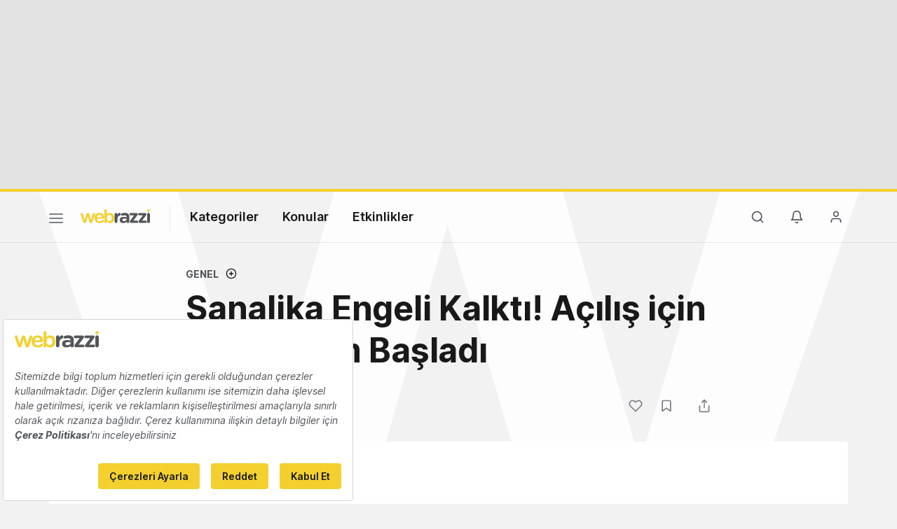

--- FILE ---
content_type: text/html; charset=utf-8
request_url: https://www.google.com/recaptcha/api2/aframe
body_size: 265
content:
<!DOCTYPE HTML><html><head><meta http-equiv="content-type" content="text/html; charset=UTF-8"></head><body><script nonce="3yYscZje_oHzl5sEGS1dQQ">/** Anti-fraud and anti-abuse applications only. See google.com/recaptcha */ try{var clients={'sodar':'https://pagead2.googlesyndication.com/pagead/sodar?'};window.addEventListener("message",function(a){try{if(a.source===window.parent){var b=JSON.parse(a.data);var c=clients[b['id']];if(c){var d=document.createElement('img');d.src=c+b['params']+'&rc='+(localStorage.getItem("rc::a")?sessionStorage.getItem("rc::b"):"");window.document.body.appendChild(d);sessionStorage.setItem("rc::e",parseInt(sessionStorage.getItem("rc::e")||0)+1);localStorage.setItem("rc::h",'1766945854854');}}}catch(b){}});window.parent.postMessage("_grecaptcha_ready", "*");}catch(b){}</script></body></html>

--- FILE ---
content_type: text/plain; charset=utf-8
request_url: https://events.getsitectrl.com/api/v1/events
body_size: 556
content:
{"id":"66d98b84f274c304","user_id":"66d98b84f2bd0f19","time":1766945854409,"token":"1766945854.5e1e7595c72918022789c70812120196.bdb8f666c6a3bb10387723682a2f9cd2","geo":{"ip":"3.21.102.92","geopath":"147015:147763:220321:","geoname_id":4509177,"longitude":-83.0061,"latitude":39.9625,"postal_code":"43215","city":"Columbus","region":"Ohio","state_code":"OH","country":"United States","country_code":"US","timezone":"America/New_York"},"ua":{"platform":"Desktop","os":"Mac OS","os_family":"Mac OS X","os_version":"10.15.7","browser":"Other","browser_family":"ClaudeBot","browser_version":"1.0","device":"Spider","device_brand":"Spider","device_model":"Desktop"},"utm":{}}